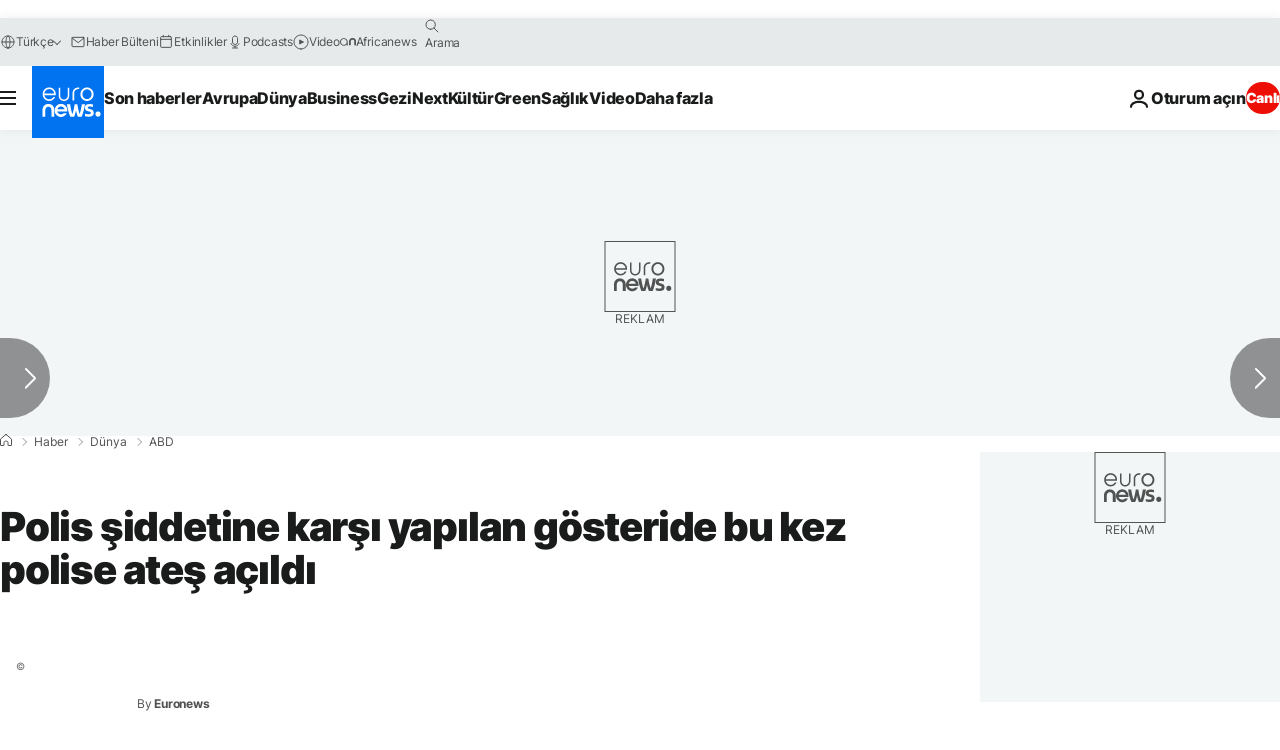

--- FILE ---
content_type: application/javascript
request_url: https://ml314.com/utsync.ashx?pub=&adv=&et=0&eid=84280&ct=js&pi=&fp=&clid=&if=0&ps=&cl=&mlt=&data=&&cp=https%3A%2F%2Ftr.euronews.com%2F2015%2F03%2F12%2Fpolis-siddetine-karsi-yapilan-gosteride-bu-kez-polise-ates-acildi&pv=1769746071665_luy0pe4bp&bl=en-us@posix&cb=5988295&return=&ht=&d=&dc=&si=1769746071665_luy0pe4bp&cid=&s=1280x720&rp=&v=2.8.0.252
body_size: 735
content:
_ml.setFPI('3658662434194849885');_ml.syncCallback({"es":true,"ds":true});_ml.processTag({ url: 'https://dpm.demdex.net/ibs:dpid=22052&dpuuid=3658662434194849885&redir=', type: 'img' });
_ml.processTag({ url: 'https://idsync.rlcdn.com/395886.gif?partner_uid=3658662434194849885', type: 'img' });
_ml.processTag({ url: 'https://match.adsrvr.org/track/cmf/generic?ttd_pid=d0tro1j&ttd_tpi=1', type: 'img' });
_ml.processTag({ url: 'https://ib.adnxs.com/getuid?https://ml314.com/csync.ashx%3Ffp=$UID%26person_id=3658662434194849885%26eid=2', type: 'img' });
